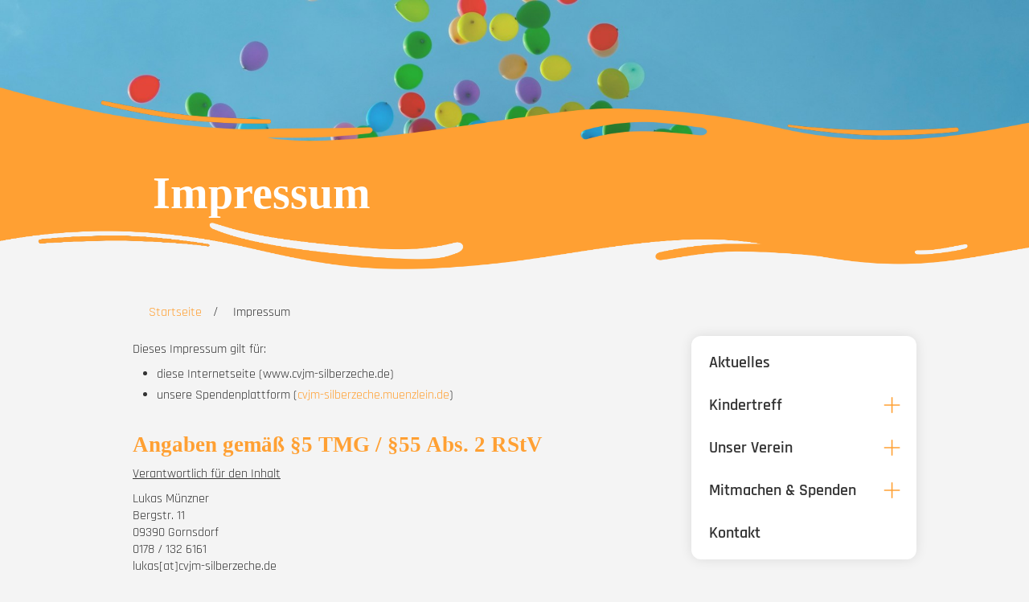

--- FILE ---
content_type: text/html; charset=utf-8
request_url: https://www.cvjm-silberzeche.de/impressum
body_size: 15256
content:

<!DOCTYPE html>
<html lang="de">
<head>
    <script src="/media/vendor/jquery/js/jquery.min.js?3.7.1"></script>
	<script src="/media/legacy/js/jquery-noconflict.min.js?504da4"></script>
	<script src="/components/com_jrealtimeanalytics/js/stream.js?041f97" defer></script>
	<script src="/components/com_jrealtimeanalytics/js/heatmap.js?041f97" defer></script>
	<script src="/media/mod_menu/js/menu.min.js?041f97" type="module"></script>
	<script>				var COM_JREALTIME_NETWORK_ERROR = 'Netzwerkfehler beim Datenstream: '; </script>
	<script>var jrealtimeBaseURI='https://www.cvjm-silberzeche.de/';</script>
	<script type="application/ld+json">{"@context":"https://schema.org","@type":"BreadcrumbList","@id":"https://www.cvjm-silberzeche.de/#/schema/BreadcrumbList/17","itemListElement":[{"@type":"ListItem","position":1,"item":{"@id":"https://www.cvjm-silberzeche.de/","name":"Startseite"}},{"@type":"ListItem","position":2,"item":{"@id":"https://www.cvjm-silberzeche.de/impressum","name":"Impressum"}}]}</script>
	<script>function fetchMoreLatestEvents(modid, direction)
{        
        jQuery.ajax({
                    type : 'POST',
                    dataType : 'json',
                    url : "https://www.cvjm-silberzeche.de/index.php?option=com_jevents&ttoption=com_jevents&typeaheadtask=gwejson&file=fetchlatestevents&path=module&folder=mod_jevents_latest&token=e1cde468d74fb2f6c10f4e219303385a",
                    data : {'json':JSON.stringify({'modid':modid, 'direction':direction})},
                    contentType: "application/x-www-form-urlencoded; charset=utf-8",
                    scriptCharset: "utf-8"
            })                        
                .done(function( data ){                    
                    jQuery("#mod_events_latest_"+modid+"_data").replaceWith(data.html);
                    try {
                        document.getElementById("mod_events_latest_"+modid+"_data").parentNode.scrollIntoView({block: "start", behavior: "smooth"});
                    }
                    catch (e) {
                    }
                })
                .fail(function(x) {
        alert('fail '+x);
                });
}</script>

    <link href="/components/com_jrealtimeanalytics/css/mainstyle.css?041f97" rel="stylesheet">
	<link href="/media/plg_system_jcepro/site/css/content.min.css?badb4208be409b1335b815dde676300e" rel="stylesheet">

    <meta charset="utf-8">
	<meta name="author" content="Lukas Münzner">
	<meta name="generator" content="Joomla! - Open Source Content Management">
	<title>Impressum</title>


    <meta charset="UTF-8">
    <meta name="viewport" content="width=device-width, initial-scale=1.0">
    <meta http-equiv="cache-control" content="no-cache" />
    <meta name="robots" content="index, nofollow">
    <meta name="googlebot" content="index">

    <link rel="stylesheet" href="/templates/final/animate.css" type="text/css" />
    <link rel="stylesheet" href="/templates/final/fonts.css" type="text/css" />
    <link rel="stylesheet" href="/templates/final/style.css" type="text/css" />
    <link rel="stylesheet" href="/templates/final/fontawesome.css" type="text/css" />

    <script src="/templates/final/wow.js"></script>

    <style>* {scroll-behavior: smooth;} .breadcrumb li:nth-of-type(2)::before {display: none;}</style>
</head>
<body>
    <div class="background_wrap"></div>

    <button onclick="scrollingTop()" id="scrollTop"><i class="fa-solid fa-circle-up fa-2x" style="color: var(--color);"></i></button>
    
    <header>
        <div class="startseite">
            <div class="max-width">
                
            </div>
            <div class="header-transition"><img src="/./images/system/trans_titel.png"></div>
        </div>
        <div class="header"><h1 id="heading" class="wow bounceInRight"></h1></div>
        <div class="header-transition transition1"><img src="/./images/system/trans_unten.png"></div>
    </header>
    <main>
        <div class="max-width">
            <div class="main">
                <nav class="mod-breadcrumbs__wrapper" aria-label="Breadcrumbs">
    <ol class="mod-breadcrumbs breadcrumb px-3 py-2">
                    <li class="mod-breadcrumbs__divider float-start">
                <span class="divider icon-location icon-fw" aria-hidden="true"></span>
            </li>
        
        <li class="mod-breadcrumbs__item breadcrumb-item"><a href="/" class="pathway"><span>Startseite</span></a></li><li class="mod-breadcrumbs__item breadcrumb-item active"><span>Impressum</span></li>    </ol>
    </nav>

                <div class="com-content-article item-page site-default">
    <meta itemprop="inLanguage" content="de-DE">
    
    
        
        
    
    
        
                                                <div class="com-content-article__body">
        <script>
	document.addEventListener("DOMContentLoaded", function() {
		document.getElementById("heading").textContent = "Impressum";
	});
</script>
<p>Dieses Impressum gilt für:</p>
<ul style="padding-left: 30px;">
<li>diese Internetseite (www.cvjm-silberzeche.de)</li>
<li>unsere Spendenplattform (<a href="https://cvjm-silberzeche.muenzlein.de" target="_blank" rel="noopener">cvjm-silberzeche.muenzlein.de</a>)</li>
</ul>
<p>&nbsp;</p>
<h3>Angaben gemäß §5 TMG / §55 Abs. 2 RStV</h3>
<p><u>Verantwortlich für den Inhalt</u></p>
<p><strong>Lukas Münzner</strong><br />Bergstr. 11<br />09390 Gornsdorf<br />0178 / 132 6161<br />lukas[at]cvjm-silberzeche.de</p>
<p>&nbsp;</p>
<h3>Streitschlichtung</h3>
<p>Wir sind nicht bereit oder verpflichtet, an Streitbeilegungsverfahren vor einer Verbraucherschlichtungsstelle teilzunehmen.</p>
<p>&nbsp;</p>
<h3>Haftung für Inhalte</h3>
<p>Als Diensteanbieter sind wir gemäß § 7 Abs.1 TMG für eigene Inhalte auf diesen Seiten nach den allgemeinen Gesetzen verantwortlich. Nach §§ 8 bis 10 TMG sind wir als Diensteanbieter jedoch nicht verpflichtet, übermittelte oder gespeicherte fremde Informationen zu überwachen oder nach Umständen zu forschen, die auf eine rechtswidrige Tätigkeit hinweisen.</p>
<p>Verpflichtungen zur Entfernung oder Sperrung der Nutzung von Informationen nach den allgemeinen Gesetzen bleiben hiervon unberührt. Eine diesbezügliche Haftung ist jedoch erst ab dem Zeitpunkt der Kenntnis einer konkreten Rechtsverletzung möglich. Bei Bekanntwerden von entsprechenden Rechtsverletzungen werden wir diese Inhalte umgehend entfernen.</p>
<p>&nbsp;</p>
<h3>Urheberrecht</h3>
<p>Die durch die Seitenbetreiber erstellten Inhalte und Werke auf diesen Seiten unterliegen dem deutschen Urheberrecht. Die Vervielfältigung, Bearbeitung, Verbreitung und jede Art der Verwertung außerhalb der Grenzen des Urheberrechtes bedürfen der schriftlichen Zustimmung des jeweiligen Autors bzw. Erstellers. Downloads und Kopien dieser Seite sind nur für den privaten, nicht kommerziellen Gebrauch gestattet.</p>
<p>Soweit die Inhalte auf dieser Seite nicht vom Betreiber erstellt wurden, werden die Urheberrechte Dritter beachtet. Insbesondere werden Inhalte Dritter als solche gekennzeichnet. Sollten Sie trotzdem auf eine Urheberrechtsverletzung aufmerksam werden, bitten wir um einen entsprechenden Hinweis. Bei Bekanntwerden von Rechtsverletzungen werden wir derartige Inhalte umgehend entfernen.</p>
<p>&nbsp;</p>
<h3>Design und technische Betreuung (Webmaster)</h3>
<div><a href="https://www.muenzlein.de" target="_blank" rel="noopener"> <img src="https://muenzlein.de/images/extern/website-link.png" alt="Webdesign muenzlein www.muenzlein.de" style="height: auto; width: 100% !important; max-width: 300px !important; border: none !important; outline: none !important; float: none !important; margin: 0px !important; box-shadow: 0px 0px 0px #fff !important;" /> </a></div>
<p>&nbsp;</p>     </div>

        
                                        </div>

            </div>
            <div class="nav-out" id="scrolled-menu">
                <div class="nav-in">
                    <div class="menu-open">
                        <div class="menu-open-in" onclick="toggleMenu()">
                            <div class="menu-open-1"></div>
                            <div class="menu-open-2"></div>
                            <div class="menu-open-3"></div>
                        </div>
                    </div>
                    <div class="nav-tab">
                        <div class="nav-menu" id="menu">
                            <div class="menu-overlay" id="menu-overlay" onclick="toggleMenu()"></div>
                            <ul class="mod-menu mod-list nav ">
<li class="nav-item item-101 default"><a href="/" >Aktuelles</a></li><li class="nav-item item-114 divider deeper parent"><span class="mod-menu__separator separator ">Kindertreff</span>
<ul class="mod-menu__sub list-unstyled small"><li class="nav-item item-235"><a href="/kindertreff/der-kindertreff" >Der Kindertreff</a></li><li class="nav-item item-115"><a href="/kindertreff/veranstaltungen" >Veranstaltungen</a></li><li class="nav-item item-130"><a href="/kindertreff/konzeption" >Konzeption</a></li></ul></li><li class="nav-item item-230 divider deeper parent"><span class="mod-menu__separator separator ">Unser Verein</span>
<ul class="mod-menu__sub list-unstyled small"><li class="nav-item item-231"><a href="/unser-verein/vorstand" >Vorstand</a></li><li class="nav-item item-220"><a href="/unser-verein/finanzen" >Finanzen</a></li><li class="nav-item item-129"><a href="/unser-verein/satzung" >Satzung</a></li><li class="nav-item item-131"><a href="/unser-verein/geschichte" >Geschichte</a></li></ul></li><li class="nav-item item-233 divider deeper parent"><span class="mod-menu__separator separator ">Mitmachen &amp; Spenden</span>
<ul class="mod-menu__sub list-unstyled small"><li class="nav-item item-133"><a href="/mitmachen/spenden" class="menu-colored">Spenden</a></li><li class="nav-item item-236"><a href="https://cvjm-silberzeche.de/spendenportal" >Spendenplattform</a></li><li class="nav-item item-234"><a href="/mitmachen/download-bereich" >Download-Bereich</a></li></ul></li><li class="nav-item item-117"><a href="/kontakt" >Kontakt</a></li></ul>

                        </div>
                    </div>
                </div>
                <div class="nav-transition"><img src="/./images/system/trans_linie.png"></div>
                <div class="nav-content">
                  <div class="nav-content-box">
                    <h3>Kalender</h3>
                    <table class="mod_events_latest_table jevbootstrap" width="100%" border="0" cellspacing="0" cellpadding="0" align="center"><tr><td class="mod_events_latest_first" style="border-color:#CCCCFF"><div class="kalender-item"><span class="mod_events_latest_date">Montag, 22. Dez.</span><br />
<span class="mod_events_latest_content">*** geschlossen ***</span></div></td></tr>
<tr><td class="mod_events_latest" style="border-color:#CCCCFF"><div class="kalender-item"><span class="mod_events_latest_date">Montag, 29. Dez.</span><br />
<span class="mod_events_latest_content">*** geschlossen ***</span></div></td></tr>
</table>

                  </div>
                  <div class="nav-content-box">
                    <h3>Spendenstand</h3>
                    
<div id="mod-custom123" class="mod-custom custom">
    <div class="spende-a"><b>7.000 €</b>
<div class="spende-b" style="width: 89%;">es&nbsp;fehlen:</div>
</div>
<p class="spendenstand-mehr-button"><a href="/unser-verein/finanzen" rel="noopener"> <button>mehr erfahren</button> </a></p></div>

                  </div>
                  <div class="nav-content-box">
                    <h3>Kindermund</h3>
                    <div class="mod-articlesnews newsflash">
            <div class="mod-articlesnews__item" itemscope itemtype="https://schema.org/Article">
            

    

    <p><i>März 2025</i></p>
<p>Es wird darüber gerätselt, ob es im Mühlteich (Jahnsbach) Haie, Krokodile oder gar Meerjungfrauen gibt.</p>
<p>Da sagt der kleine Theo ganz überzeugt: "Jaaa, die habe ich schon gesehen - und auch Meerjungfrauen<i>MÄNNER</i>."</p>

        </div>
    </div>

                  </div>
                </div>
            </div>
        </div>
    </main>
    <footer>
        <div class="footer-transition"><img src="/./images/system/trans_oben.png"></div>
        <div class="footer-menu">
            <div class="max-width">
                <div class="footer-copyright">
                    &copy; CVJM Silberzeche Auerbach e. V.
                </div>
                <div class="footer-menu-in">
                    <ul class="mod-menu mod-list nav ">
<li class="nav-item item-118 current active"><a href="/impressum" aria-current="page">Impressum</a></li><li class="nav-item item-119"><a href="/datenschutz" >Datenschutz</a></li></ul>

                </div>
            </div>
        </div>
        <div class="footer-ende"></div>
    </footer>
</body>
<script>
    const list = document.querySelectorAll('.parent');
    function accordion(e){
        e.stopPropagation(); 
        if(this.classList.contains('active1')){
            this.classList.remove('active1');
        }
        else if(this.parentElement.parentElement.classList.contains('active1')){
            this.classList.add('active1');
        }
        else{
            for(i=0; i < list.length; i++){
            list[i].classList.remove('active1');
            }
                this.classList.add('active1');
            }
    }
    for(i = 0; i < list.length; i++ ){
        list[i].addEventListener('click', accordion);
    }
</script>
<script>
function toggleMenu() {
    const menu = document.getElementById("menu");
    const menuToggle = document.querySelector(".menu-open-in");
    menu.classList.toggle("menu-show");
    menuToggle.classList.toggle("active1");
}
</script>
<script>
    var scrollBtn = document.getElementById("scrollTop");
    window.onscroll = function() {scrollFunction()};
    function scrollFunction() {
        if (document.body.scrollTop > 1000 || document.documentElement.scrollTop > 1000) {scrollBtn.style.right = "10px";}
        else {scrollBtn.style.right = "-100px";}
    }
    function scrollingTop() {
        document.body.scrollTop = 0; document.documentElement.scrollTop = 0;
    }
</script>
<script>
    wow = new WOW({
        animateClass: 'animated',
        offset: 100,
        callback: function(box) {
            console.log("WOW: animating <" + box.tagName.toLowerCase() + ">")
        }
    });
    wow.init();
    document.getElementById('moar').onclick = function() {
        var section = document.createElement('section');
        section.className = 'section--purple wow fadeInDown';
        this.parentNode.insertBefore(section, this);
    };
</script>
<script>
    window.addEventListener('scroll', function() {
        const menu = document.getElementById('scrolled-menu');
        if (window.scrollY > 300) {
            menu.classList.add('scrolled');
        }
        if (window.scrollY < 200) {
            menu.classList.remove('scrolled');
        }
    });
</script>
  <script>var acc = document.getElementsByClassName("accordion");var i; for (i = 0; i < acc.length; i++) {acc[i].addEventListener("click", function() {this.classList.toggle("active2"); var panel = this.nextElementSibling; if (panel.style.maxHeight) {panel.style.maxHeight = null;} else {panel.style.maxHeight = panel.scrollHeight + "px";}});}</script>
</html>

--- FILE ---
content_type: text/css
request_url: https://www.cvjm-silberzeche.de/templates/final/fonts.css
body_size: 5827
content:
@font-face {
  font-display: swap;
  font-family: 'Ribeye Marrow';
  font-style: normal;
  font-weight: 400;
  src: url('fonts/ribeye-marrow-v24-latin_latin-ext-regular.eot');
  src: url('fonts/ribeye-marrow-v24-latin_latin-ext-regular.eot?#iefix') format('embedded-opentype'),
       url('fonts/ribeye-marrow-v24-latin_latin-ext-regular.woff2') format('woff2'),
       url('fonts/ribeye-marrow-v24-latin_latin-ext-regular.woff') format('woff'),
       url('fonts/ribeye-marrow-v24-latin_latin-ext-regular.ttf') format('truetype'),
}
/* rajdhani-300 - devanagari_latin_latin-ext */
@font-face {
  font-display: swap; /* Check https://developer.mozilla.org/en-US/docs/Web/CSS/@font-face/font-display for other options. */
  font-family: 'Rajdhani';
  font-style: normal;
  font-weight: 300;
  src: url('fonts/rajdhani-v16-devanagari_latin_latin-ext-300.eot'); /* IE9 Compat Modes */
  src: url('fonts/rajdhani-v16-devanagari_latin_latin-ext-300.eot?#iefix') format('embedded-opentype'), /* IE6-IE8 */
       url('fonts/rajdhani-v16-devanagari_latin_latin-ext-300.woff2') format('woff2'), /* Chrome 36+, Opera 23+, Firefox 39+, Safari 12+, iOS 10+ */
       url('fonts/rajdhani-v16-devanagari_latin_latin-ext-300.woff') format('woff'), /* Chrome 5+, Firefox 3.6+, IE 9+, Safari 5.1+, iOS 5+ */
       url('fonts/rajdhani-v16-devanagari_latin_latin-ext-300.ttf') format('truetype'), /* Chrome 4+, Firefox 3.5+, IE 9+, Safari 3.1+, iOS 4.2+, Android Browser 2.2+ */
       url('fonts/rajdhani-v16-devanagari_latin_latin-ext-300.svg#Rajdhani') format('svg'); /* Legacy iOS */
}
/* rajdhani-regular - devanagari_latin_latin-ext */
@font-face {
  font-display: swap; /* Check https://developer.mozilla.org/en-US/docs/Web/CSS/@font-face/font-display for other options. */
  font-family: 'Rajdhani';
  font-style: normal;
  font-weight: 400;
  src: url('fonts/rajdhani-v16-devanagari_latin_latin-ext-regular.eot'); /* IE9 Compat Modes */
  src: url('fonts/rajdhani-v16-devanagari_latin_latin-ext-regular.eot?#iefix') format('embedded-opentype'), /* IE6-IE8 */
       url('fonts/rajdhani-v16-devanagari_latin_latin-ext-regular.woff2') format('woff2'), /* Chrome 36+, Opera 23+, Firefox 39+, Safari 12+, iOS 10+ */
       url('fonts/rajdhani-v16-devanagari_latin_latin-ext-regular.woff') format('woff'), /* Chrome 5+, Firefox 3.6+, IE 9+, Safari 5.1+, iOS 5+ */
       url('fonts/rajdhani-v16-devanagari_latin_latin-ext-regular.ttf') format('truetype'), /* Chrome 4+, Firefox 3.5+, IE 9+, Safari 3.1+, iOS 4.2+, Android Browser 2.2+ */
       url('fonts/rajdhani-v16-devanagari_latin_latin-ext-regular.svg#Rajdhani') format('svg'); /* Legacy iOS */
}
/* rajdhani-500 - devanagari_latin_latin-ext */
@font-face {
  font-display: swap; /* Check https://developer.mozilla.org/en-US/docs/Web/CSS/@font-face/font-display for other options. */
  font-family: 'Rajdhani';
  font-style: normal;
  font-weight: 500;
  src: url('fonts/rajdhani-v16-devanagari_latin_latin-ext-500.eot'); /* IE9 Compat Modes */
  src: url('fonts/rajdhani-v16-devanagari_latin_latin-ext-500.eot?#iefix') format('embedded-opentype'), /* IE6-IE8 */
       url('fonts/rajdhani-v16-devanagari_latin_latin-ext-500.woff2') format('woff2'), /* Chrome 36+, Opera 23+, Firefox 39+, Safari 12+, iOS 10+ */
       url('fonts/rajdhani-v16-devanagari_latin_latin-ext-500.woff') format('woff'), /* Chrome 5+, Firefox 3.6+, IE 9+, Safari 5.1+, iOS 5+ */
       url('fonts/rajdhani-v16-devanagari_latin_latin-ext-500.ttf') format('truetype'), /* Chrome 4+, Firefox 3.5+, IE 9+, Safari 3.1+, iOS 4.2+, Android Browser 2.2+ */
       url('fonts/rajdhani-v16-devanagari_latin_latin-ext-500.svg#Rajdhani') format('svg'); /* Legacy iOS */
}
/* rajdhani-600 - devanagari_latin_latin-ext */
@font-face {
  font-display: swap; /* Check https://developer.mozilla.org/en-US/docs/Web/CSS/@font-face/font-display for other options. */
  font-family: 'Rajdhani';
  font-style: normal;
  font-weight: 600;
  src: url('fonts/rajdhani-v16-devanagari_latin_latin-ext-600.eot'); /* IE9 Compat Modes */
  src: url('fonts/rajdhani-v16-devanagari_latin_latin-ext-600.eot?#iefix') format('embedded-opentype'), /* IE6-IE8 */
       url('fonts/rajdhani-v16-devanagari_latin_latin-ext-600.woff2') format('woff2'), /* Chrome 36+, Opera 23+, Firefox 39+, Safari 12+, iOS 10+ */
       url('fonts/rajdhani-v16-devanagari_latin_latin-ext-600.woff') format('woff'), /* Chrome 5+, Firefox 3.6+, IE 9+, Safari 5.1+, iOS 5+ */
       url('fonts/rajdhani-v16-devanagari_latin_latin-ext-600.ttf') format('truetype'), /* Chrome 4+, Firefox 3.5+, IE 9+, Safari 3.1+, iOS 4.2+, Android Browser 2.2+ */
       url('fonts/rajdhani-v16-devanagari_latin_latin-ext-600.svg#Rajdhani') format('svg'); /* Legacy iOS */
}
/* rajdhani-700 - devanagari_latin_latin-ext */
@font-face {
  font-display: swap; /* Check https://developer.mozilla.org/en-US/docs/Web/CSS/@font-face/font-display for other options. */
  font-family: 'Rajdhani';
  font-style: normal;
  font-weight: 700;
  src: url('fonts/rajdhani-v16-devanagari_latin_latin-ext-700.eot'); /* IE9 Compat Modes */
  src: url('fonts/rajdhani-v16-devanagari_latin_latin-ext-700.eot?#iefix') format('embedded-opentype'), /* IE6-IE8 */
       url('fonts/rajdhani-v16-devanagari_latin_latin-ext-700.woff2') format('woff2'), /* Chrome 36+, Opera 23+, Firefox 39+, Safari 12+, iOS 10+ */
       url('fonts/rajdhani-v16-devanagari_latin_latin-ext-700.woff') format('woff'), /* Chrome 5+, Firefox 3.6+, IE 9+, Safari 5.1+, iOS 5+ */
       url('fonts/rajdhani-v16-devanagari_latin_latin-ext-700.ttf') format('truetype'), /* Chrome 4+, Firefox 3.5+, IE 9+, Safari 3.1+, iOS 4.2+, Android Browser 2.2+ */
       url('fonts/rajdhani-v16-devanagari_latin_latin-ext-700.svg#Rajdhani') format('svg'); /* Legacy iOS */
}
@font-face {
    font-family: 'Font Awesome 6 Free';
    font-style: normal;
    font-weight: 400;
    src: local(''),
         url('fonts/fa-solid-900.woff2') format('woff2'), /* Super Modern Browsers */
         url('fonts/fa-solid-900.ttf') format('truetype'), /* Safari, Android, iOS */
}

--- FILE ---
content_type: text/css
request_url: https://www.cvjm-silberzeche.de/templates/final/style.css
body_size: 27322
content:
:root {
    --color: #ffa033;
    --color1: #11b0ff;
    --font-family: 'Rajdhani';
    --font-weight: '700';
    --font-heading: 'Ribeye Marrow';
    --font-size: '16px';
    --font-size-klein: '13px';
    --con-padding: 10px 15px;
    --border-radius: 7px;
    --box-shadow: 0px 0px 15px rgb(0, 0, 0, 0.1);
    --border: 2px solid var(--color);
    --max-width: 1000px;
}

* {
    margin: 0px;
    box-sizing: border-box;
    outline: none;
    font-family: var(--font-family);
    font-weight: var(--font-weight);
}

.max-width {
    width: 100%;
    max-width: var(--max-width);
    margin: 0px auto;
}
.background_wrap {
    z-index: -1;
    position: fixed;
    top: 0;
    left: 0;
    height: 100%;
    width: 100%;
    background-size: cover;
    background-image: url("./images/parallax.jpg");
    background-repeat: no-repeat;
    background-attachment: scroll;
}

#scrollTop {
    display: block;
    position: fixed;
    bottom: 100px;
    right: -100px;
    background: #fff;
    box-shadow: var(--box-shadow);
    padding: 8px;
    z-index: 99;
    border-radius: var(--border-radius);
    border: none;
    transition: 0.3s;
    cursor: pointer;
}
#scrollTop .fa-solid {
    font-size: 38px;
}
@media (min-width: 750px) {
    #scrollTop {
        bottom: 10px;
    }
}

.menu-overlay {
    display: block;
    width: 100%;
    height: 100%;
    position: fixed;
    top: 0px;
    left: 0px;
    background: rgb(0, 0, 0, 0.5);
    backdrop-filter: blur(3px);
    z-index: 100;
}
.nav {
    display: block;
    background: #f4f4f4;
    list-style: none;
    padding: 0px;
    position: fixed;
    top: -100px;
    right: 10px;
    width: calc(100% - 20px);
    height: max-content;
    max-height: calc(100vh - 110px);
    box-shadow: var(--box-shadow);
    max-width: 250px;
    z-index: 101;
    border-radius: 0px;
    overflow-x: hidden;
    overflow-y: scroll;
}
.nav .parent {
    position: relative;
    vertical-align: sub;
    clear: both;
}
.nav .parent:hover:after {
    color: #fff;
}
.nav .parent:after {
    content: "+";
    position: absolute;
    right: 8px;
    top: -2px;
    color: #333;
    font-weight: 300;
    font-size: 53px;
    transform: translate(0px,-7px) rotate(0deg);
    transition: 0.7s;
    cursor: pointer;
    color: var(--color);
}
.nav .parent:hover:after {
    transform: translate(0px,-6px) rotate(45deg);
    transition: 0.3s;
    color: #fff;
}
.nav .mod-menu__sub {
    display: none;
    overflow: hidden !important;
}
.nav .nav-item {
    padding: 5px 0px;
    transition: 0.7s;
    margin: 5px;
    width: calc(100% - 10px);
    min-width: max-content;
    border-radius: var(--border-radius);
    background: #f4f4f4;
}
.nav .nav-item:hover {
    transition: 0.3s;
    background: var(--color);
}
.nav .nav-item .separator,
.nav .nav-item a {
    padding: 5px 15px;
    display: block;
    text-decoration: none;
    font-family: var(--font-family);
    font-size: var(--font-size);
    transition: 0.7s;
    color: #333;
}
.nav .nav-item:hover .separator,
.nav .nav-item:hover a {
    color: #fff;
    transition: 0.3s;
}
@media (max-width: 799px) {
    .nav .mod-menu__sub .nav-item {
        background: var(--color);
        margin: 0px !important;
        padding: 0px !important;
        font-size: var(--font-size-klein) !important;
    }
    .nav .mod-menu__sub .nav-item a {
        font-size: var(--font-size-klein) !important;
        padding: 7px !important;
    }
    .nav .mod-menu__sub .nav-item:hover a {
        text-decoration: underline;
    }
    .nav {
      box-shadow: none;
      top: 100px;
  }
  nav .nav {
    border-radius: 12px !important;
  }
}



body {
    background: #f4f4f4;
}
.nav {
    width: 100%;
    padding: 0px;
    background: #f4f4f4;
    border-radius: 12px !important;
    box-shadow: var(--box-shadow);
    overflow: hidden;
}
.nav-out {
    margin: 0px;
}


.menu-open-1,
.menu-open-2,
.menu-open-3 {
    height: 8px;
    width: 50px;
    background-color: var(--color);
    border-radius: 2px;
    transition: 0.3s;
    margin: 0px;
}
.menu-open-2 {
    margin: 10px 0px;
}
.menu-open-in.active1 .menu-open-1 {
    transform: rotate(45deg) translate(12px, 13px) scale(1.2);
}
.menu-open-in.active1 .menu-open-2 {
    opacity: 0;
}
.menu-open-in.active1 .menu-open-3 {
    transform: rotate(-45deg) translate(12px, -13px) scale(1.2);
}
.menu-open {
    display: block;
    position: fixed;
    top: 10px;
    right: 10px;
    background: #fff;
    box-shadow: var(--box-shadow), var(--box-shadow), var(--box-shadow), var(--box-shadow);
    padding: 15px;
    z-index: 102;
    border-radius: calc(var(--border-radius) + var(--border-radius));
}

#menu {
    display: none;
}
#menu.menu-show {display: block;}


@media (max-width: 799px) {
    .nav .parent.active1 {
        background: var(--color);
    }
    .nav .nav-item.active1 .separator,
    .nav .nav-item.active1 a {
        color: #fff;
        transition: 0.3s;
    }
    .nav .mod-menu__sub.active1 {
        display: block;
    }
    .nav .active1 .mod-menu__sub {
        display: block;
        padding: 0px;
        padding-left: 30px;
        list-style: none;
        height: auto;
        transition: 0s;
        width: 100%;
        overflow-y: hidden !important;
        background: var(--color);
        margin-bottom: 0px;
    }
    .nav .parent:after {
        transform: translate(0px,-7px) rotate(0deg) !important;
        font-size: 48px;
    }
    .nav .parent:hover:after {
        transform: translate(0px,-7px) rotate(0deg) !important;
        color: #fff;
    }
    .nav .active1:hover:after {
        transform: translate(2px,-6px) rotate(45deg) !important;
        color: #fff;
    }
    .nav .active1:after {
        transform: translate(2px,-6px) rotate(45deg) !important;
        color: #fff;
    }
}

@media (min-width: 800px) {
    .menu-open, .menu-overlay {
        display: none;
    }
    #menu {
        display: block;
    }
    .nav {
        position: unset;
        padding: 0px;
        box-shadow: none;
        margin: 0px;
        display: flex;
        width: 100%;
        max-width: 100%;
        overflow: visible;
    }
    .nav-item .separator,
    .nav-item a {
        width: auto;
        padding: 5px 12px !important;
    }
    .nav-item.parent {
        padding-right: 25px !important;
    }
    .mod-menu__sub {
        position: absolute;
    }
    .nav-item.parent {
        position: relative;
    }
    .nav-item.parent:hover {
        border-radius: var(--border-radius) var(--border-radius) var(--border-radius) 0px;
    }
    .nav-item.parent:hover .mod-menu__sub {
        display: block !important;
        animation: menuAnimation;
        animation-duration: 0.5s;
    }
    @keyframes menuAnimation {
        0% {transform-origin: top center; transform: scale(1,0.0); opacity: 0;}
        30% {opacity: 0;}
        100% {transform-origin: top center; transform: scale(1,1.0); opacity: 1;}
    }
    .mod-menu__sub {
        background: var(--color);
        padding: 2px;
        font-size: 15px !important;
        border-radius: 0px var(--border-radius) var(--border-radius) var(--border-radius);
        cursor: default;
    }
    .mod-menu__sub .nav-item {
        background: transparent !important;
        color: #fff;
        padding: 2px 0px !important;
        margin: 0px !important;
        cursor: default;
    }
    .mod-menu__sub .nav-item a {
        color: #fff;
        padding: 2px 7px !important;
        margin: 2px !important;
        cursor: pointer;
    }
    .mod-menu__sub .nav-item a:hover {
        text-decoration: underline;
    }
}

.mod-menu__sub {
    z-index: 95;
}

main {
    padding: 0px;
    min-height: calc(100vh - 250px);
  background: #f4f4f4;
}
.main {
    padding: 25px;
    width: 100%;
    max-width: 900px;
    margin: 0px auto;
}

.nav-content {
    padding: 20px;
}
.nav-content-box {
    margin-bottom: 30px;
}

.nav-transition {
    overflow: hidden;
}
.nav-transition img {
    width: 106%;
    margin: 0px -3%;
}

@media (min-width: 800px) {
    main .max-width {
        display: flex;
        flex-wrap: wrap;
    }
    main .max-width .nav-out {
        width: 280px;
        margin: 0px;
    }
    main .max-width .main {
        width: calc(100% - 280px);
    }

    .nav-out .nav {
        display: block;
        padding: 3px 7px;
        background: #fff;
        box-shadow: var(--box-shadow);
        border-radius: var(--border-radius);
        margin-bottom: 20px;
        margin-top: 70px;
    }
    .nav-out .nav .nav-item {
        width: calc(100% - 5px);
        margin: 7px auto;
        background: transparent;
    }
    .nav-out .nav .nav-item .separator,
    .nav-out .nav .nav-item a {
        font-size: 20px;
        font-weight: 600;
    }
    .nav-transition {
        padding: 10px;
        background: transparent;
    }
    .nav-transition img {
        width: 100%;
        margin: 0px;
    }
    .nav-out .nav .active .separator,
    .nav-out .nav .active a {
        color: var(--color);
    }
    .nav-out .nav .active:hover .separator,
    .nav-out .nav .active:hover a {
        color: #fff;
    }
    main .nav .mod-menu__sub {
      width: 100%;
      border-radius: 0px 0px var(--border-radius) var(--border-radius);
      padding-left: 20px;
      list-style: none;
    }
    main .nav .nav-item:hover {
      background: var(--color);
    }
}






#background_wrap {
    z-index: -1;
    position: fixed;
    top: 0;
    left: 0;
    height: 100%;
    width: 100%;
    background-size: cover;
    background-image: url("templates/final/images/parallax.jpg");
    background-repeat: no-repeat;
    background-attachment: scroll;
}


.header {
    width: 100%;
    padding: 0px 15px;
  background: var(--color);
  overflow-x: hidden;
}
.header h1 {
    font-family: var(--font-heading);
    font-weight: 900;
    font-size: 350%;
    color: #fff;
  width: 100%;
    max-width: 900px;
    margin: 0px auto;
}
header {
    padding-bottom: 0px;
}
.header-transition,
.footer-transition {
    width: 100%;
    overflow: hidden;
}
.header-transition img,
.footer-transition img {
    width: 100%;
    min-width: 1200px;
    transform: translate(0px,7px);

    user-select: none; /* Verhindert das Markieren des Bildes */
    -webkit-user-select: none; /* Safari & ältere Chrome-Versionen */
    -moz-user-select: none; /* Firefox */
    -ms-user-select: none; /* Internet Explorer/Edge */
    
    pointer-events: none; /* Verhindert Interaktionen mit dem Bild */
}
.transition1 img {
    transform: translate(0px,-7px);
}
.transition1 {
    background: #f4f4f4;
}



footer {background: #f4f4f4;}
.footer-ende {
    background: var(--color);
    padding: 50px;
}

.footer-content, .footer-menu {
    width: 100%;
}
.footer-menu {
    padding-top: 50px;
    padding: 20px;
    background: var(--color);
}
.footer-menu-in .nav {
    display: flex !important;
    position: unset !important;
    max-width: 100%;
    width: fit-content;
    overflow-x: auto;
    overflow-y: hidden !important;
    flex-wrap: nowrap;
    background: transparent;
}
.footer-copyright {
    padding: 5px 15px;
    color: #fff;
}
.footer-menu-in .nav-item a {
    padding: 2px 5px;
    cursor: pointer;
    color: #fff;
}
.footer-menu-in .nav-item {
    padding: 2px 5px;
    cursor: pointer;
    background: transparent;
    border-bottom: 3px solid transparent;
    border-radius: 0px !important;
}
.footer-menu-in .nav-item:hover {
    padding: 2px 5px;
    cursor: pointer;
    background: transparent;
    border-bottom: 3px solid #fff;
}


h1 {
  font-weight: 900;
  font-family: var(--font-heading);
  color: var(--color);
  font-size: 70px;
  cursor: default;
}
h2 {
  font-weight: 700;
  font-family: var(--font-heading);
  color: var(--color);
  margin-top: 40px;
  margin-bottom: 10px;
  font-size: 40px;
  padding: 0px 12px;
  cursor: default;
  text-align: left;
}
h3 {
  font-weight: 700;
  font-family: var(--font-heading);
  color: var(--color);
  margin-top: 0px;
  margin-bottom: 10px;
  font-size: 27px;
  cursor: default;
  text-align: left;
}
@media (max-width: 700px) {
  h1 {font-size: 45px;}
  h2 {
    font-size: 30px;
    margin-left: 0px;
    margin-bottom: 7px;
    margin-top: 5px;
  }
  h3 {font-size: 25px;}
}
p, li, td {
    font-family: var(--font-family);
    font-size: var(--font-size);
    font-weight: var(--font-weight);
    color: #333;
    padding-bottom: 10px;
    cursor: default;
}
li {padding-bottom: 5px;}
a {
    font-family: var(--font-family);
    font-size: var(--font-size);
    font-weight: var(--font-weight);
    color: var(--color);
    transition: 1s;
    text-decoration: none;
    cursor: pointer;
}
a:hover {
    color: #333;
    transition: 0.5s;
}
b {color: #333; font-weight: 700 !important;}
button {font-family: var(--font-family) !important;}
button {
    -webkit-appearance: button;
    -moz-appearance: button;
    appearance: button;
    
    -webkit-user-select: none;
    -moz-user-select: none;
    -ms-user-select: none;
    user-select: none;

    font-size: var(--font-size);
    font-weight: var(--font-weight);
    color: #333;
    font-style: normal;
    text-align: center;
    
    border: 2px solid var(--color);
    background-color: #fff;
    padding: 7px 15px;
    margin: 5px;
    border-radius: 5px;
    cursor: pointer;
    transition: 0.7s;
}
button:hover {
    background-color: var(--color);
    color: #fff;
    transition: 0.3s;
}

  input, textarea, select {
    background: #eee !important;
    padding: 7px 12px !important;
    margin: 1px;
    font-family: var(--font-family);
    font-size: 16px !important;
    color: #333 !important;
    border: none !important;
    border-bottom: 5px solid var(--color) !important;
    border-radius: 5px !important;
    width: 100%;
    transition: 0.7s !important;
    resize: vertical !important;
    outline: 0px solid #eee !important;
    cursor: text;
}
input:hover, textarea:hover, select:hover,
input:focus, textarea:focus, select:focus {
    padding: 7px 12px !important;
    margin: 1px;
    background: #fff !important;
    color: #333 !important;
    border: none !important;
    border-bottom: 5px solid var(--color) !important;
    border-radius: 5px !important;
    outline: 5px solid #eee !important;
}
::placeholder {
  color: #777 !important;
  font-family: var(--font-family) !important;
  font-size: 16px !important;
  opacity: 1;
}
::-ms-input-placeholder {
  font-family: var(--font-family) !important;
  font-size: 16px !important;
  color: #777 !important;
}
select, select:hover, select:focus {padding: 6px 12px;}
label {
    font-family: var(--font-family) !important;
    font-size: 16px !important;
    text-align: left !important;
    color: #333 !important;
    font-weight: bold !important;
    padding: 0;
    margin: 5px;
}

.img-box {
    width: 100%;
    padding: 10px;
    display: flex;
    flex-wrap: wrap;
  background: #eee;
  border-radius: 15px;
  border-left: 18px solid #f7e274;
  margin: 8px 0px;
  margin-bottom: 15px;
}
.img-box1, .img-box2, .img-box3 {
    width: 100%;
    padding: 10px;
}
.img-box1 img, .img-box2 img, .img-box3 img {
    width: 100%;
    border-radius: 10px;
}
@media (min-width: 700px) {.img-box3, .img-box2 {width: 50%;}}
@media (min-width: 1000px) {.img-box3 {width: 33%;}}

.tabelle {
    width: 100% !important;
    border-collapse: collapse;
    border-radius: 10px;
    overflow: hidden;
    background: #fff;
    box-shadow: var(--box-shadow);
    padding: 8px;
}
.tabelle td {
    color: #333;
    font-family: var(--font-family);
    font-size: 16px;
    padding: 5px 18px;
    font-weight: 400;
    text-align: right;
}
.tabelle td:first-child {
    padding-right: 5px;
    text-align: left;
    vertical-align: text-top;
    font-weight: 600;
}

@media (max-width: 500px) {
    h1 {font-size: 270% !important;}
    h2 {font-size: 200% !important;}
    h3 {font-size: 155% !important;}
}

.clearfix {
    clear: both;
}

.form-control-feedback {display: none !important;}

.cf-radio-group .cf-label,
.cf-control-input .cf-label {
    font-family: var(--font-family) !important;
    font-size: 16px !important;
    text-align: left !important;
    color: #333 !important;
    font-weight: 400 !important;
}
.cf-btn {
    font-family: var(--font-family) !important;
    font-size: 16px !important;
    color: #333 !important;
    font-style: normal !important;
    text-align: center !important;
    font-weight: 400 !important;
    
    border: 2px solid var(--color) !important;
    border-bottom: 5px solid var(--color) !important;
    background-color: #fff !important;
    padding: 7px 15px !important;
    margin: 0px !important;
    border-radius: 3px !important;
    cursor: pointer;
    transition: 0.7s !important;
}
.cf-btn:hover {
    background-color: var(--color) !important;
    color: #fff !important;
    transition: 0.3s !important;
}
.cf-radio-group input, .cf-list input {outline: none !important;}

fieldset {
  width: 100%;
  padding: 7px 15px;
  padding-top: 20px;
  border: 5px solid #eee !important;
  border-radius: 20px;
  max-width: 550px;
  margin: 10px auto;
  margin-top: 50px;
}
fieldset legend {
  border: 5px solid #eee;
  background: #eee;
  border-radius: 10px;
  padding: 0px 15px;
  padding-top: 5px;
}

.form-check-input {
  width: fit-content !important;
}

.flex {
    display: flex;
    flex-wrap: wrap;
}
.flex2, .flex3 {width: 100%;}
@media (min-width: 700px) {.flex2, .flex3 {width: 50%; padding: 0px 15px;}}
@media (min-width: 1000px) {.flex3 {width: 33.33%; padding: 0px 15px;}}

.note {
  padding: 15px;
  background: #eee;
  border-radius: 15px;
  margin: 20px 0px;
  width: 100%;
}
.note-i {
  border-left: 18px solid #527aff;
}
.note-w {
  border-left: 18px solid #ff5d52;
}
.note-d {
  padding: 7px 12px;
  margin: 0px 5px;
  float: right;
  width: auto;
  min-width: max-content;
  background: #fff;
  border-radius: 7px;
}
.note-d p {
  font-size: 14px;
  font-weight: 900;
  padding: 0px;
  margin: 0px;
}

.hervorgehoben {
  color: var(--color);
}
.hervorgehoben:hover {
  color: #fff;
}
.header-p {
  color: #777;
  font-size: 20px;
  font-weight: 300;
  text-align: center;
  margin-top: 20px;
  margin-bottom: 0px;
}
button:focus-visible, a:focus-visible {
  outline: 3px dotted blue !important;
  outline-offset: 2px !important;
  border-radius: 3px;
}

button:focus, a:focus {
  outline: none; /* Entfernt die Outline bei Mausfokus */
}



.nav-item .fa-up-right-from-square {
    float: right;
    margin-left: 7px;
    font-size: 10px;
}


.mod-breadcrumbs__wrapper {
    padding: 5px;
    background: #f4f4f4 !important;
    width: 100%;
    max-width: 950px;
    margin: 0px auto;
    margin-bottom: 15px;
}
.mod-breadcrumbs__wrapper ol {
    list-style: none;
    display: flex;
    flex-wrap: nowrap;
    overflow-x: auto;
    padding-left: 0px;
}
.mod-breadcrumbs__item {
    margin-left: 15px;
    min-width: max-content;
}
.mod-breadcrumbs__item::before {
    content: '/';
    margin-right: 20px;
    font-weight: 500;
  font-family: var(--font-family);
    color: #333;
}


#redim-cookiehint-modal {
    background: #fff;
    box-shadow: var(--box-shadow);
    position: fixed;
    bottom: 30px;
    left: 0px;
    width: calc(100% - 20px);
    max-width: 350px;
    height: auto;
    padding: 12px 20px;
    z-index: 105;
    margin: 10px;
    border-radius: var(--border-radius);
}
#redim-cookiehint {
    width: 100%;
  font-family: var(--font-family);
}
.cookiehead {
    color: var(--color);
    font-size: 18px;
    font-weight: 700;
    margin-bottom: 5px;
  font-family: var(--font-family);
}
.cookiecontent {
    font-weight: 400;
    font-size: 13px;
    text-align: justify;
  font-family: var(--font-family);
}
.cookiebuttons {
    margin: 5px 0px;
}
.cookiebuttons button {
    border: none;
    background: #fff;
    padding: 5px 12px;
    margin: 3px;
    cursor: pointer;
    color: var(--color);
    border: 2px solid var(--color);
    border-radius: 5px;
    transition: 0.7s;
    font-size: 14px;
    font-weight: 400;
  font-family: var(--font-family);
}
.cookiebuttons button:hover,
.cookiebuttons button:nth-of-type(1) {
    background: var(--color);
    color: #fff;
}
.cookiebuttons button:hover {
    transition: 0.3s;
}
.cookiebuttons .text-center {
    font-size: 13px;
    padding-top: 10px;
}
@media (max-width: 380px) {
    #redim-cookiehint {
        top: 10px;
        max-width: 100%;
        width: calc(100% - 20px);
    }
}

.visually-hidden {
  display: none;
}
nav .nav .active a {
  color: var(--color);
}
nav .nav .active:hover a {
  color: #fff;
}

ul.sigFreeClassic {
    display: flex !important;
    flex-wrap: wrap !important;
    gap: 15px;
}
@media (max-width: 500px) {
  ul.sigFreeClassic {
    display: flex !important;
    flex-wrap: nowrap !important;
    gap: 10px !important;
    overflow-x: auto !important;
  }
}
.fancybox-caption__body {display: none !important;}

.box {
    background: #fff;
    border: none;
    padding: 8px 12px;
    border-radius: var(--border-radius);
    box-shadow: var(--box-shadow);
    width: 100%;
    margin: 5px auto;
}
.box img {
  width: calc(100% - 20px);
  max-width: 350px;
  border-radius: 15px;
overflow: hidden;
margin: 10px;
height: auto;
object-fit: cover;
    object-position: 0% 30%;
max-height: 300px;
}

.convertforms {border: none !important;}

.mod_events_latest_date {
  color: var(--color);
  font-weight: 700;
}

.spende-a {
  width: 100%;
  border-radius: var(--border-radius);
  box-shadow: var(--box-shadow);
  overflow: hidden;
  background: #ffd6cc;
  padding: 0px;
  margin-bottom: 5px;
}
.spende-b {
  width: 10%;
  border-radius: 5px;
  background: #84e184;
  color: #333;
  font-size: 18px;
  padding: 15px;
}
.spende-a b {
  color: #333;
  font-size: 18px;
  padding: 15px;
  padding-bottom: 1px;
  float: right;
}

.nav-content .mod-articlesnews,
.nav-content .mod_events_latest_table {
  padding: 10px;
  background: #fff;
  border-radius: var(--border-radius);
  box-shadow: var(--box-shadow);
  margin-bottom: 25px;
}

.accordion {
    background-color: #fff;
    cursor: pointer;
    padding: 18px;
    width: 100%;
    border: none;
    text-align: left;
    outline: none;
    font-family: var(--font-family);
    font-size: 18px;
    transition: 1s;
    margin: 0px;
    margin-top: 15px;
    border-radius: 0px;
    color: var(--color);
    font-weight: 900;
    border-radius: var(--border-radius);
    box-shadow: var(--box-shadow);
}
.accordion:after {
    content: '\002B';
    color: var(--color);
    font-weight: 100;
    float: right;
    margin: -20px 0px;
    margin-left: -30px;
    transition: 1s;
    font-size: 45px;
    font-family: var(--font-family);
}
.active2, .accordion:hover {
    background-color: var(--color);
    color: #fff;
    transition: 0.3s;
}
.accordion:hover:after {
    color: #fff;
    transition: 0.3s;
}
.active2:after {
    content: "\2212";
    color: #fff;
}
.panel {
    padding: 0 18px;
    background: transparent;
    max-height: 0;
    overflow: hidden;
    transition: max-height 0.5s ease-out;
}
.panel-in {
    padding: 15px;
    overflow: hidden;
}

.diagram {
    padding: 0px;
    display: flex;
    flex-wrap: nowrap;
    border-radius: 5px;
    background: transparent;
    border: 2px solid var(--color);
    border-bottom: 8px solid var(--color);
}
.bar {
    position: relative;
    background: var(--color);
    height: 30px;
    margin: 0px;
    padding: 0px;
    width: 100%;
    transition: 0.7s;
}

.bar .tooltiptext {
    visibility: hidden;
    width: 120px;
    margin-left: -60px;
    background-color: #555;
    color: #fff;
    text-align: center;
    border-radius: 5px;
    padding: 5px 0;
    position: absolute;
    z-index: 1;
    bottom: 125%;
    left: 50%;
    opacity: 0;
    transition: opacity 0.3s;
    font-size: 16px;
    font-family: var(--font-family);
    font-weight: 400;
}

.bar .tooltiptext::after {
    content: "";
    position: absolute;
    top: 100%;
    left: 50%;
    margin-left: -5px;
    border-width: 5px;
    border-style: solid;
    border-color: #555 transparent transparent transparent;
}

.bar:hover .tooltiptext {
  visibility: visible;
  opacity: 1;
}
#bar1 .tooltiptext {
    width: 150px;
    margin-left: -75px;
}
#bar6 .tooltiptext {
    width: 200px;
    margin-left: -100px;
}



/* Mitgliederbeiträge */
#bar1, #block1 {
    background: #cc0000;
}
/* Spenden */
#bar2, #block2 {
    background: #009900;
}
/* ZW Bürgerstiftung */
#bar3, #block3 {
    background: #cccc00;
}
/* Diakonie */
#bar4, #block4 {
    background: #00cc00;
}
/* Landratsamt */
#bar5, #block5 {
    background: #0099cc;
}
/* sonstige */
#bar6, #block6 {
    background: #6600cc;
}
/* Einsparungen */
#bar7, #block7 {
    background: #cc0099;
}

.diagram:hover .bar {
  background: #ccc !important;
  transition: 0.3s;
}
.diagram:hover .bar:hover {
  background: red !important;
  transition: 0.3s;
}

.skills {
    margin: 5px 0px 10px 0px;
    text-align: left;
    padding: 0px;
    font-family: var(--font-family);
    font-size: 16px;
    font-weight: 400;
    color: #333;
    background: #ddd;
    border-radius: 5px;
    transition: 1s;
    height: 25px;
    overflow: hidden;
}
.skills b {
    float: right;
    padding: 3px 10px 0px 0px;
    color: #333;
}
.skill {
    padding: 0px;
    background: none;
}
.skill-bar {
    padding: 3px 0px;
    border-radius: 5px;
    background: var(--color);
    height: 25px;
}
.skill-bar p {
    padding-left: 10px;
    padding-bottom: 0px;
    color: #333 !important;
}
.mod-articlesnews__item {
  background: #fff;
  padding: 10px 20px;
  margin-bottom: 15px;
  border-radius: var(--border-radius);
  box-shadow: var(--box-shadow);
  overflow: hidden;
}
.mod-articlesnews__item img {
  width: calc(100% + 40px);
  margin: 10px -20px;
  margin-top: -10px;
  height: auto;
  max-height: 150px;
  object-fit: cover;
}
.readmore a.btn .icon-chevron-right {
  transform: translate(-5px,0px);
  transition: 0.3s;
  color: var(--color);
  margin-right: 5px;
}
.readmore a.btn:hover .icon-chevron-right {
  transform: translate(2px,0px);
  transition: 0.3s;
  color: #fff;
  margin-right: 5px;
}
.readmore a.btn {
    -webkit-appearance: button;
    -moz-appearance: button;
    appearance: button;
    
    -webkit-user-select: none;
    -moz-user-select: none;
    -ms-user-select: none;
    user-select: none;

    font-family: var(--font-family);
    font-size: 16px;
    color: #333;
    font-style: normal;
    text-align: center;
    font-weight: 400;
    
    border: 2px solid var(--color);
    background-color: #fff;
    padding: 7px 15px;
    border-radius: 3px;
    cursor: pointer;
    transition: 0.7s;
  
  	min-width: max-content;
}
.readmore a.btn:hover {
    background-color: var(--color);
    color: #fff;
    transition: 0.3s;
    border-radius: 10px;
}
p.readmore {margin: 15px 0px;}

.nav-content-box .mod-articlesnews__item {
  border-radius: 0px;
  box-shadow: none;
  margin-bottom: 0px;
  padding: 2px 8px;
}

.mod-breadcrumbs__wrapper {
    padding: 5px;
    background: #f4f4f4 !important;
    width: 100%;
    max-width: 950px;
    margin: 0px auto;
    margin-bottom: 15px;
}
.mod-breadcrumbs__wrapper ol {
    list-style: none;
    display: flex;
    flex-wrap: nowrap;
    overflow-x: auto;
    padding-left: 0px;
}
.mod-breadcrumbs__item {
    margin-left: 15px;
    min-width: max-content;
}
.mod-breadcrumbs__item::before {
    content: '/';
    margin-right: 20px;
    font-weight: 500;
    font-family: 'Exo 2';
    color: #333;
}